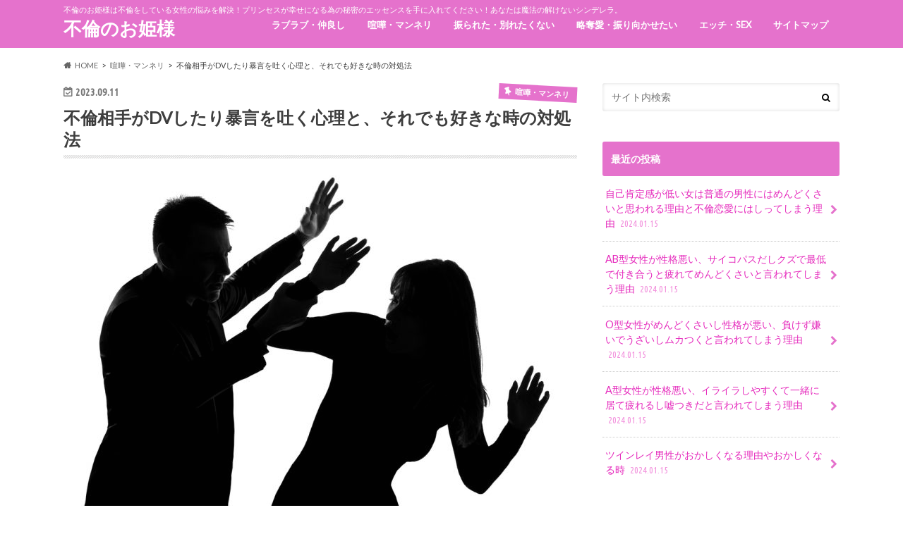

--- FILE ---
content_type: text/html; charset=UTF-8
request_url: https://furin-princess.com/mannerism/5744
body_size: 19285
content:
<!doctype html>
<html lang="ja">

<head>
<meta charset="utf-8">
<meta http-equiv="X-UA-Compatible" content="IE=edge">
<title>不倫相手がDVしたり暴言を吐く心理と、それでも好きな時の対処法 | 不倫のお姫様</title>
<meta name="HandheldFriendly" content="True">
<meta name="MobileOptimized" content="320">
<meta name="viewport" content="width=device-width, initial-scale=1.0, minimum-scale=1.0, maximum-scale=1.0, user-scalable=no">

<link rel="apple-touch-icon" href="https://furin-princess.com/wp-content/uploads/2018/06/姫.png"><link rel="icon" href="https://furin-princess.com/wp-content/uploads/2018/06/姫.png">
<link rel="pingback" href="https://furin-princess.com/xmlrpc.php">

<!--[if IE]>
<link rel="shortcut icon" href="https://furin-princess.com/wp-content/uploads/2018/06/姫.png"><![endif]-->



<meta name="description" content="不倫相手の彼がDVしたり暴言を吐いて辛い思いをしていませんか？こちらでは不倫相手がDVしたり暴言を吐く心理と、それでも好きな時の対処法を紹介します。" />
<meta name='robots' content='max-image-preview:large' />
<link rel='dns-prefetch' href='//ajax.googleapis.com' />
<link rel='dns-prefetch' href='//stats.wp.com' />
<link rel='dns-prefetch' href='//fonts.googleapis.com' />
<link rel='dns-prefetch' href='//maxcdn.bootstrapcdn.com' />
<link rel='dns-prefetch' href='//v0.wordpress.com' />
<link rel="alternate" type="application/rss+xml" title="不倫のお姫様 &raquo; フィード" href="https://furin-princess.com/feed" />
<script type="text/javascript">
window._wpemojiSettings = {"baseUrl":"https:\/\/s.w.org\/images\/core\/emoji\/14.0.0\/72x72\/","ext":".png","svgUrl":"https:\/\/s.w.org\/images\/core\/emoji\/14.0.0\/svg\/","svgExt":".svg","source":{"concatemoji":"https:\/\/furin-princess.com\/wp-includes\/js\/wp-emoji-release.min.js"}};
/*! This file is auto-generated */
!function(e,a,t){var n,r,o,i=a.createElement("canvas"),p=i.getContext&&i.getContext("2d");function s(e,t){p.clearRect(0,0,i.width,i.height),p.fillText(e,0,0);e=i.toDataURL();return p.clearRect(0,0,i.width,i.height),p.fillText(t,0,0),e===i.toDataURL()}function c(e){var t=a.createElement("script");t.src=e,t.defer=t.type="text/javascript",a.getElementsByTagName("head")[0].appendChild(t)}for(o=Array("flag","emoji"),t.supports={everything:!0,everythingExceptFlag:!0},r=0;r<o.length;r++)t.supports[o[r]]=function(e){if(p&&p.fillText)switch(p.textBaseline="top",p.font="600 32px Arial",e){case"flag":return s("\ud83c\udff3\ufe0f\u200d\u26a7\ufe0f","\ud83c\udff3\ufe0f\u200b\u26a7\ufe0f")?!1:!s("\ud83c\uddfa\ud83c\uddf3","\ud83c\uddfa\u200b\ud83c\uddf3")&&!s("\ud83c\udff4\udb40\udc67\udb40\udc62\udb40\udc65\udb40\udc6e\udb40\udc67\udb40\udc7f","\ud83c\udff4\u200b\udb40\udc67\u200b\udb40\udc62\u200b\udb40\udc65\u200b\udb40\udc6e\u200b\udb40\udc67\u200b\udb40\udc7f");case"emoji":return!s("\ud83e\udef1\ud83c\udffb\u200d\ud83e\udef2\ud83c\udfff","\ud83e\udef1\ud83c\udffb\u200b\ud83e\udef2\ud83c\udfff")}return!1}(o[r]),t.supports.everything=t.supports.everything&&t.supports[o[r]],"flag"!==o[r]&&(t.supports.everythingExceptFlag=t.supports.everythingExceptFlag&&t.supports[o[r]]);t.supports.everythingExceptFlag=t.supports.everythingExceptFlag&&!t.supports.flag,t.DOMReady=!1,t.readyCallback=function(){t.DOMReady=!0},t.supports.everything||(n=function(){t.readyCallback()},a.addEventListener?(a.addEventListener("DOMContentLoaded",n,!1),e.addEventListener("load",n,!1)):(e.attachEvent("onload",n),a.attachEvent("onreadystatechange",function(){"complete"===a.readyState&&t.readyCallback()})),(e=t.source||{}).concatemoji?c(e.concatemoji):e.wpemoji&&e.twemoji&&(c(e.twemoji),c(e.wpemoji)))}(window,document,window._wpemojiSettings);
</script>
<!-- furin-princess.com is managing ads with Advanced Ads 1.46.0 --><script id="furin-ready">
			window.advanced_ads_ready=function(e,a){a=a||"complete";var d=function(e){return"interactive"===a?"loading"!==e:"complete"===e};d(document.readyState)?e():document.addEventListener("readystatechange",(function(a){d(a.target.readyState)&&e()}),{once:"interactive"===a})},window.advanced_ads_ready_queue=window.advanced_ads_ready_queue||[];		</script>
		<style type="text/css">
img.wp-smiley,
img.emoji {
	display: inline !important;
	border: none !important;
	box-shadow: none !important;
	height: 1em !important;
	width: 1em !important;
	margin: 0 0.07em !important;
	vertical-align: -0.1em !important;
	background: none !important;
	padding: 0 !important;
}
</style>
	<link rel='stylesheet' id='arauranai-css' href='https://furin-princess.com/wp-content/plugins/arauranai/style/arauranai.css' type='text/css' media='all' />
<link rel='stylesheet' id='wp-block-library-css' href='https://furin-princess.com/wp-includes/css/dist/block-library/style.min.css' type='text/css' media='all' />
<style id='wp-block-library-inline-css' type='text/css'>
.has-text-align-justify{text-align:justify;}
</style>
<link rel='stylesheet' id='jetpack-videopress-video-block-view-css' href='https://furin-princess.com/wp-content/plugins/jetpack/jetpack_vendor/automattic/jetpack-videopress/build/block-editor/blocks/video/view.css?minify=false' type='text/css' media='all' />
<link rel='stylesheet' id='mediaelement-css' href='https://furin-princess.com/wp-includes/js/mediaelement/mediaelementplayer-legacy.min.css' type='text/css' media='all' />
<link rel='stylesheet' id='wp-mediaelement-css' href='https://furin-princess.com/wp-includes/js/mediaelement/wp-mediaelement.min.css' type='text/css' media='all' />
<link rel='stylesheet' id='classic-theme-styles-css' href='https://furin-princess.com/wp-includes/css/classic-themes.min.css' type='text/css' media='all' />
<style id='global-styles-inline-css' type='text/css'>
body{--wp--preset--color--black: #000000;--wp--preset--color--cyan-bluish-gray: #abb8c3;--wp--preset--color--white: #ffffff;--wp--preset--color--pale-pink: #f78da7;--wp--preset--color--vivid-red: #cf2e2e;--wp--preset--color--luminous-vivid-orange: #ff6900;--wp--preset--color--luminous-vivid-amber: #fcb900;--wp--preset--color--light-green-cyan: #7bdcb5;--wp--preset--color--vivid-green-cyan: #00d084;--wp--preset--color--pale-cyan-blue: #8ed1fc;--wp--preset--color--vivid-cyan-blue: #0693e3;--wp--preset--color--vivid-purple: #9b51e0;--wp--preset--gradient--vivid-cyan-blue-to-vivid-purple: linear-gradient(135deg,rgba(6,147,227,1) 0%,rgb(155,81,224) 100%);--wp--preset--gradient--light-green-cyan-to-vivid-green-cyan: linear-gradient(135deg,rgb(122,220,180) 0%,rgb(0,208,130) 100%);--wp--preset--gradient--luminous-vivid-amber-to-luminous-vivid-orange: linear-gradient(135deg,rgba(252,185,0,1) 0%,rgba(255,105,0,1) 100%);--wp--preset--gradient--luminous-vivid-orange-to-vivid-red: linear-gradient(135deg,rgba(255,105,0,1) 0%,rgb(207,46,46) 100%);--wp--preset--gradient--very-light-gray-to-cyan-bluish-gray: linear-gradient(135deg,rgb(238,238,238) 0%,rgb(169,184,195) 100%);--wp--preset--gradient--cool-to-warm-spectrum: linear-gradient(135deg,rgb(74,234,220) 0%,rgb(151,120,209) 20%,rgb(207,42,186) 40%,rgb(238,44,130) 60%,rgb(251,105,98) 80%,rgb(254,248,76) 100%);--wp--preset--gradient--blush-light-purple: linear-gradient(135deg,rgb(255,206,236) 0%,rgb(152,150,240) 100%);--wp--preset--gradient--blush-bordeaux: linear-gradient(135deg,rgb(254,205,165) 0%,rgb(254,45,45) 50%,rgb(107,0,62) 100%);--wp--preset--gradient--luminous-dusk: linear-gradient(135deg,rgb(255,203,112) 0%,rgb(199,81,192) 50%,rgb(65,88,208) 100%);--wp--preset--gradient--pale-ocean: linear-gradient(135deg,rgb(255,245,203) 0%,rgb(182,227,212) 50%,rgb(51,167,181) 100%);--wp--preset--gradient--electric-grass: linear-gradient(135deg,rgb(202,248,128) 0%,rgb(113,206,126) 100%);--wp--preset--gradient--midnight: linear-gradient(135deg,rgb(2,3,129) 0%,rgb(40,116,252) 100%);--wp--preset--duotone--dark-grayscale: url('#wp-duotone-dark-grayscale');--wp--preset--duotone--grayscale: url('#wp-duotone-grayscale');--wp--preset--duotone--purple-yellow: url('#wp-duotone-purple-yellow');--wp--preset--duotone--blue-red: url('#wp-duotone-blue-red');--wp--preset--duotone--midnight: url('#wp-duotone-midnight');--wp--preset--duotone--magenta-yellow: url('#wp-duotone-magenta-yellow');--wp--preset--duotone--purple-green: url('#wp-duotone-purple-green');--wp--preset--duotone--blue-orange: url('#wp-duotone-blue-orange');--wp--preset--font-size--small: 13px;--wp--preset--font-size--medium: 20px;--wp--preset--font-size--large: 36px;--wp--preset--font-size--x-large: 42px;--wp--preset--spacing--20: 0.44rem;--wp--preset--spacing--30: 0.67rem;--wp--preset--spacing--40: 1rem;--wp--preset--spacing--50: 1.5rem;--wp--preset--spacing--60: 2.25rem;--wp--preset--spacing--70: 3.38rem;--wp--preset--spacing--80: 5.06rem;--wp--preset--shadow--natural: 6px 6px 9px rgba(0, 0, 0, 0.2);--wp--preset--shadow--deep: 12px 12px 50px rgba(0, 0, 0, 0.4);--wp--preset--shadow--sharp: 6px 6px 0px rgba(0, 0, 0, 0.2);--wp--preset--shadow--outlined: 6px 6px 0px -3px rgba(255, 255, 255, 1), 6px 6px rgba(0, 0, 0, 1);--wp--preset--shadow--crisp: 6px 6px 0px rgba(0, 0, 0, 1);}:where(.is-layout-flex){gap: 0.5em;}body .is-layout-flow > .alignleft{float: left;margin-inline-start: 0;margin-inline-end: 2em;}body .is-layout-flow > .alignright{float: right;margin-inline-start: 2em;margin-inline-end: 0;}body .is-layout-flow > .aligncenter{margin-left: auto !important;margin-right: auto !important;}body .is-layout-constrained > .alignleft{float: left;margin-inline-start: 0;margin-inline-end: 2em;}body .is-layout-constrained > .alignright{float: right;margin-inline-start: 2em;margin-inline-end: 0;}body .is-layout-constrained > .aligncenter{margin-left: auto !important;margin-right: auto !important;}body .is-layout-constrained > :where(:not(.alignleft):not(.alignright):not(.alignfull)){max-width: var(--wp--style--global--content-size);margin-left: auto !important;margin-right: auto !important;}body .is-layout-constrained > .alignwide{max-width: var(--wp--style--global--wide-size);}body .is-layout-flex{display: flex;}body .is-layout-flex{flex-wrap: wrap;align-items: center;}body .is-layout-flex > *{margin: 0;}:where(.wp-block-columns.is-layout-flex){gap: 2em;}.has-black-color{color: var(--wp--preset--color--black) !important;}.has-cyan-bluish-gray-color{color: var(--wp--preset--color--cyan-bluish-gray) !important;}.has-white-color{color: var(--wp--preset--color--white) !important;}.has-pale-pink-color{color: var(--wp--preset--color--pale-pink) !important;}.has-vivid-red-color{color: var(--wp--preset--color--vivid-red) !important;}.has-luminous-vivid-orange-color{color: var(--wp--preset--color--luminous-vivid-orange) !important;}.has-luminous-vivid-amber-color{color: var(--wp--preset--color--luminous-vivid-amber) !important;}.has-light-green-cyan-color{color: var(--wp--preset--color--light-green-cyan) !important;}.has-vivid-green-cyan-color{color: var(--wp--preset--color--vivid-green-cyan) !important;}.has-pale-cyan-blue-color{color: var(--wp--preset--color--pale-cyan-blue) !important;}.has-vivid-cyan-blue-color{color: var(--wp--preset--color--vivid-cyan-blue) !important;}.has-vivid-purple-color{color: var(--wp--preset--color--vivid-purple) !important;}.has-black-background-color{background-color: var(--wp--preset--color--black) !important;}.has-cyan-bluish-gray-background-color{background-color: var(--wp--preset--color--cyan-bluish-gray) !important;}.has-white-background-color{background-color: var(--wp--preset--color--white) !important;}.has-pale-pink-background-color{background-color: var(--wp--preset--color--pale-pink) !important;}.has-vivid-red-background-color{background-color: var(--wp--preset--color--vivid-red) !important;}.has-luminous-vivid-orange-background-color{background-color: var(--wp--preset--color--luminous-vivid-orange) !important;}.has-luminous-vivid-amber-background-color{background-color: var(--wp--preset--color--luminous-vivid-amber) !important;}.has-light-green-cyan-background-color{background-color: var(--wp--preset--color--light-green-cyan) !important;}.has-vivid-green-cyan-background-color{background-color: var(--wp--preset--color--vivid-green-cyan) !important;}.has-pale-cyan-blue-background-color{background-color: var(--wp--preset--color--pale-cyan-blue) !important;}.has-vivid-cyan-blue-background-color{background-color: var(--wp--preset--color--vivid-cyan-blue) !important;}.has-vivid-purple-background-color{background-color: var(--wp--preset--color--vivid-purple) !important;}.has-black-border-color{border-color: var(--wp--preset--color--black) !important;}.has-cyan-bluish-gray-border-color{border-color: var(--wp--preset--color--cyan-bluish-gray) !important;}.has-white-border-color{border-color: var(--wp--preset--color--white) !important;}.has-pale-pink-border-color{border-color: var(--wp--preset--color--pale-pink) !important;}.has-vivid-red-border-color{border-color: var(--wp--preset--color--vivid-red) !important;}.has-luminous-vivid-orange-border-color{border-color: var(--wp--preset--color--luminous-vivid-orange) !important;}.has-luminous-vivid-amber-border-color{border-color: var(--wp--preset--color--luminous-vivid-amber) !important;}.has-light-green-cyan-border-color{border-color: var(--wp--preset--color--light-green-cyan) !important;}.has-vivid-green-cyan-border-color{border-color: var(--wp--preset--color--vivid-green-cyan) !important;}.has-pale-cyan-blue-border-color{border-color: var(--wp--preset--color--pale-cyan-blue) !important;}.has-vivid-cyan-blue-border-color{border-color: var(--wp--preset--color--vivid-cyan-blue) !important;}.has-vivid-purple-border-color{border-color: var(--wp--preset--color--vivid-purple) !important;}.has-vivid-cyan-blue-to-vivid-purple-gradient-background{background: var(--wp--preset--gradient--vivid-cyan-blue-to-vivid-purple) !important;}.has-light-green-cyan-to-vivid-green-cyan-gradient-background{background: var(--wp--preset--gradient--light-green-cyan-to-vivid-green-cyan) !important;}.has-luminous-vivid-amber-to-luminous-vivid-orange-gradient-background{background: var(--wp--preset--gradient--luminous-vivid-amber-to-luminous-vivid-orange) !important;}.has-luminous-vivid-orange-to-vivid-red-gradient-background{background: var(--wp--preset--gradient--luminous-vivid-orange-to-vivid-red) !important;}.has-very-light-gray-to-cyan-bluish-gray-gradient-background{background: var(--wp--preset--gradient--very-light-gray-to-cyan-bluish-gray) !important;}.has-cool-to-warm-spectrum-gradient-background{background: var(--wp--preset--gradient--cool-to-warm-spectrum) !important;}.has-blush-light-purple-gradient-background{background: var(--wp--preset--gradient--blush-light-purple) !important;}.has-blush-bordeaux-gradient-background{background: var(--wp--preset--gradient--blush-bordeaux) !important;}.has-luminous-dusk-gradient-background{background: var(--wp--preset--gradient--luminous-dusk) !important;}.has-pale-ocean-gradient-background{background: var(--wp--preset--gradient--pale-ocean) !important;}.has-electric-grass-gradient-background{background: var(--wp--preset--gradient--electric-grass) !important;}.has-midnight-gradient-background{background: var(--wp--preset--gradient--midnight) !important;}.has-small-font-size{font-size: var(--wp--preset--font-size--small) !important;}.has-medium-font-size{font-size: var(--wp--preset--font-size--medium) !important;}.has-large-font-size{font-size: var(--wp--preset--font-size--large) !important;}.has-x-large-font-size{font-size: var(--wp--preset--font-size--x-large) !important;}
.wp-block-navigation a:where(:not(.wp-element-button)){color: inherit;}
:where(.wp-block-columns.is-layout-flex){gap: 2em;}
.wp-block-pullquote{font-size: 1.5em;line-height: 1.6;}
</style>
<link rel='stylesheet' id='toc-screen-css' href='https://furin-princess.com/wp-content/plugins/table-of-contents-plus/screen.min.css' type='text/css' media='all' />
<link rel='stylesheet' id='ppress-frontend-css' href='https://furin-princess.com/wp-content/plugins/wp-user-avatar/assets/css/frontend.min.css' type='text/css' media='all' />
<link rel='stylesheet' id='ppress-flatpickr-css' href='https://furin-princess.com/wp-content/plugins/wp-user-avatar/assets/flatpickr/flatpickr.min.css' type='text/css' media='all' />
<link rel='stylesheet' id='ppress-select2-css' href='https://furin-princess.com/wp-content/plugins/wp-user-avatar/assets/select2/select2.min.css' type='text/css' media='all' />
<link rel='stylesheet' id='style-css' href='https://furin-princess.com/wp-content/themes/hummingbird/style.css' type='text/css' media='all' />
<link rel='stylesheet' id='child-style-css' href='https://furin-princess.com/wp-content/themes/hummingbird_custom/style.css' type='text/css' media='all' />
<link rel='stylesheet' id='animate-css' href='https://furin-princess.com/wp-content/themes/hummingbird/library/css/animate.min.css' type='text/css' media='all' />
<link rel='stylesheet' id='shortcode-css' href='https://furin-princess.com/wp-content/themes/hummingbird/library/css/shortcode.css' type='text/css' media='all' />
<link rel='stylesheet' id='gf_Ubuntu-css' href='//fonts.googleapis.com/css?family=Ubuntu+Condensed' type='text/css' media='all' />
<link rel='stylesheet' id='gf_Lato-css' href='//fonts.googleapis.com/css?family=Lato' type='text/css' media='all' />
<link rel='stylesheet' id='fontawesome-css' href='//maxcdn.bootstrapcdn.com/font-awesome/4.6.0/css/font-awesome.min.css' type='text/css' media='all' />
<link rel='stylesheet' id='jetpack_css-css' href='https://furin-princess.com/wp-content/plugins/jetpack/css/jetpack.css' type='text/css' media='all' />
<script type='text/javascript' src='//ajax.googleapis.com/ajax/libs/jquery/1.12.4/jquery.min.js' id='jquery-js'></script>
<script type='text/javascript' src='https://furin-princess.com/wp-content/plugins/wp-user-avatar/assets/flatpickr/flatpickr.min.js' id='ppress-flatpickr-js'></script>
<script type='text/javascript' src='https://furin-princess.com/wp-content/plugins/wp-user-avatar/assets/select2/select2.min.js' id='ppress-select2-js'></script>
<link rel="https://api.w.org/" href="https://furin-princess.com/wp-json/" /><link rel="alternate" type="application/json" href="https://furin-princess.com/wp-json/wp/v2/posts/5744" /><link rel="canonical" href="https://furin-princess.com/mannerism/5744" />
<link rel='shortlink' href='https://wp.me/p8PhiF-1uE' />
<link rel="alternate" type="application/json+oembed" href="https://furin-princess.com/wp-json/oembed/1.0/embed?url=https%3A%2F%2Ffurin-princess.com%2Fmannerism%2F5744" />
<link rel="alternate" type="text/xml+oembed" href="https://furin-princess.com/wp-json/oembed/1.0/embed?url=https%3A%2F%2Ffurin-princess.com%2Fmannerism%2F5744&#038;format=xml" />
	<style>img#wpstats{display:none}</style>
		<style type="text/css">
body{color: #3E3E3E;}
a{color: #e529bc;}
a:hover{color: #E69B9B;}
#main article footer .post-categories li a,#main article footer .tags a{  background: #e529bc;  border:1px solid #e529bc;}
#main article footer .tags a{color:#e529bc; background: none;}
#main article footer .post-categories li a:hover,#main article footer .tags a:hover{ background:#E69B9B;  border-color:#E69B9B;}
input[type="text"],input[type="password"],input[type="datetime"],input[type="datetime-local"],input[type="date"],input[type="month"],input[type="time"],input[type="week"],input[type="number"],input[type="email"],input[type="url"],input[type="search"],input[type="tel"],input[type="color"],select,textarea,.field { background-color: #FFFFFF;}
/*ヘッダー*/
.header{background: #e572cc; color: #ffffff;}
#logo a,.nav li a,.nav_btn{color: #ffffff;}
#logo a:hover,.nav li a:hover{color:#FFFF00;}
@media only screen and (min-width: 768px) {
.nav ul {background: #0E0E0E;}
.nav li ul.sub-menu li a{color: #BAB4B0;}
}
/*メインエリア*/
.widgettitle {background: #e572cc; color:  #ffffff;}
.widget li a:after{color: #e572cc!important;}
/* 投稿ページ */
.entry-content h2{background: #e572cc;}
.entry-content h3{border-color: #e572cc;}
.entry-content ul li:before{ background: #e572cc;}
.entry-content ol li:before{ background: #e572cc;}
/* カテゴリーラベル */
.post-list-card .post-list .eyecatch .cat-name,.top-post-list .post-list .eyecatch .cat-name,.byline .cat-name,.single .authorbox .author-newpost li .cat-name,.related-box li .cat-name,#top_carousel .cat-name{background: #e572cc; color:  #ffffff;}
/* CTA */
.cta-inner{ background: #0E0E0E;}
/* ボタンの色 */
.btn-wrap a{background: #e529bc;border: 1px solid #e529bc;}
.btn-wrap a:hover{background: #E69B9B;}
.btn-wrap.simple a{border:1px solid #e529bc;color:#e529bc;}
.btn-wrap.simple a:hover{background:#e529bc;}
.readmore a{border:1px solid #e529bc;color:#e529bc;}
.readmore a:hover{background:#e529bc;color:#fff;}
/* サイドバー */
.widget a{text-decoration:none; color:#e529bc;}
.widget a:hover{color:#e69b9b;}
/*フッター*/
#footer-top{background-color: #0E0E0E; color: #CACACA;}
.footer a,#footer-top a{color: #BAB4B0;}
#footer-top .widgettitle{color: #CACACA;}
.footer {background-color: #0E0E0E;color: #CACACA;}
.footer-links li:before{ color: #e572cc;}
/* ページネーション */
.pagination a, .pagination span,.page-links a{border-color: #e529bc; color: #e529bc;}
.pagination .current,.pagination .current:hover,.page-links ul > li > span{background-color: #e529bc; border-color: #e529bc;}
.pagination a:hover, .pagination a:focus,.page-links a:hover, .page-links a:focus{background-color: #e529bc; color: #fff;}
/* OTHER */
ul.wpp-list li a:before{background: #e572cc;color: #ffffff;}
.blue-btn, .comment-reply-link, #submit { background-color: #e529bc; }
.blue-btn:hover, .comment-reply-link:hover, #submit:hover, .blue-btn:focus, .comment-reply-link:focus, #submit:focus {background-color: #E69B9B; }
</style>
<style type="text/css" id="custom-background-css">
body.custom-background { background-color: #ffffff; }
</style>
	
<!-- Jetpack Open Graph Tags -->
<meta property="og:type" content="article" />
<meta property="og:title" content="不倫相手がDVしたり暴言を吐く心理と、それでも好きな時の対処法" />
<meta property="og:url" content="https://furin-princess.com/mannerism/5744" />
<meta property="og:description" content="不倫相手の男性からDVされたり暴言を吐かれたりして困っているあなた。 まずは、どうしてあなたにDVしたり暴言を&hellip;" />
<meta property="article:published_time" content="2023-09-11T05:07:33+00:00" />
<meta property="article:modified_time" content="2023-09-11T05:07:33+00:00" />
<meta property="og:site_name" content="不倫のお姫様" />
<meta property="og:image" content="https://furin-princess.com/wp-content/uploads/2019/08/shutterstock_88137886.jpg" />
<meta property="og:image:width" content="1000" />
<meta property="og:image:height" content="667" />
<meta property="og:image:alt" content="" />
<meta property="og:locale" content="ja_JP" />
<meta name="twitter:text:title" content="不倫相手がDVしたり暴言を吐く心理と、それでも好きな時の対処法" />
<meta name="twitter:image" content="https://furin-princess.com/wp-content/uploads/2019/08/shutterstock_88137886.jpg?w=640" />
<meta name="twitter:card" content="summary_large_image" />

<!-- End Jetpack Open Graph Tags -->
</head>

<body class="post-template-default single single-post postid-5744 single-format-standard custom-background aa-prefix-furin-">

<div id="container" class="h_simple date_on">

<header class="header" role="banner">
<div id="inner-header" class="wrap cf">
<p class="site_description">不倫のお姫様は不倫をしている女性の悩みを解決！プリンセスが幸せになる為の秘密のエッセンスを手に入れてください！あなたは魔法の解けないシンデレラ。</p><div id="logo" class="gf">
				<p class="h1 text"><a href="https://furin-princess.com" rel="nofollow">不倫のお姫様</a></p>
	</div>

<nav id="g_nav" role="navigation">

<ul id="menu-%e3%83%a1%e3%83%8b%e3%83%a5%e3%83%bc%ef%bc%92" class="nav top-nav cf"><li id="menu-item-399" class="menu-item menu-item-type-custom menu-item-object-custom menu-item-399"><a href="https://furin-princess.com/category/love">ラブラブ・仲良し<span class="gf"></span></a></li>
<li id="menu-item-400" class="menu-item menu-item-type-custom menu-item-object-custom menu-item-400"><a href="https://furin-princess.com/category/mannerism">喧嘩・マンネリ<span class="gf"></span></a></li>
<li id="menu-item-401" class="menu-item menu-item-type-custom menu-item-object-custom menu-item-401"><a href="https://furin-princess.com/category/brokenheart">振られた・別れたくない<span class="gf"></span></a></li>
<li id="menu-item-402" class="menu-item menu-item-type-custom menu-item-object-custom menu-item-402"><a href="https://furin-princess.com/category/stolenlove">略奪愛・振り向かせたい<span class="gf"></span></a></li>
<li id="menu-item-403" class="menu-item menu-item-type-custom menu-item-object-custom menu-item-403"><a href="https://furin-princess.com/category/sex">エッチ・SEX<span class="gf"></span></a></li>
<li id="menu-item-404" class="menu-item menu-item-type-custom menu-item-object-custom menu-item-404"><a href="https://furin-princess.com/sitemap">サイトマップ<span class="gf"></span></a></li>
</ul></nav>
<button id="drawerBtn" class="nav_btn"></button>
<script type="text/javascript">
jQuery(function( $ ){
var menu = $('#g_nav'),
    menuBtn = $('#drawerBtn'),
    body = $(document.body),     
    menuWidth = menu.outerWidth();                
     
    menuBtn.on('click', function(){
    body.toggleClass('open');
        if(body.hasClass('open')){
            body.animate({'left' : menuWidth }, 300);            
            menu.animate({'left' : 0 }, 300);                    
        } else {
            menu.animate({'left' : -menuWidth }, 300);
            body.animate({'left' : 0 }, 300);            
        }             
    });
});    
</script>

</div>
</header>
<div id="breadcrumb" class="breadcrumb inner wrap cf"><ul itemscope itemtype="http://schema.org/BreadcrumbList"><li itemprop="itemListElement" itemscope itemtype="http://schema.org/ListItem" class="bc_homelink"><a itemprop="item" href="https://furin-princess.com/"><span itemprop="name">HOME</span></a><meta itemprop="position" content="1" /></li><li itemprop="itemListElement" itemscope itemtype="http://schema.org/ListItem"><a itemprop="item" href="https://furin-princess.com/category/mannerism"><span itemprop="name">喧嘩・マンネリ</span></a><meta itemprop="position" content="2" /></li><li itemprop="itemListElement" itemscope itemtype="http://schema.org/ListItem" class="bc_posttitle"><span itemprop="name">不倫相手がDVしたり暴言を吐く心理と、それでも好きな時の対処法</span><meta itemprop="position" content="3" /></li></ul></div>
<div id="content">
<div id="inner-content" class="wrap cf">

<main id="main" class="m-all t-all d-5of7 cf" role="main">
<article id="post-5744" class="cf post-5744 post type-post status-publish format-standard has-post-thumbnail hentry category-mannerism" role="article">
<header class="article-header entry-header animated fadeInDown">
<p class="byline entry-meta vcard cf">
<time class="date gf entry-date updated"  datetime="2023-09-11">2023.09.11</time>

<span class="cat-name cat-id-5">喧嘩・マンネリ</span><span class="writer" style="display: none;"><span class="name author"><span class="fn">sakura</span></span></span>
</p>
<h1 class="entry-title single-title" itemprop="headline" rel="bookmark">不倫相手がDVしたり暴言を吐く心理と、それでも好きな時の対処法</h1>
<figure class="eyecatch animated fadeInUp">
<img width="728" height="486" src="https://furin-princess.com/wp-content/uploads/2019/08/shutterstock_88137886-728x486.jpg" class="attachment-single-thum size-single-thum wp-post-image" alt="" decoding="async" srcset="https://furin-princess.com/wp-content/uploads/2019/08/shutterstock_88137886-728x486.jpg 728w, https://furin-princess.com/wp-content/uploads/2019/08/shutterstock_88137886-300x200.jpg 300w, https://furin-princess.com/wp-content/uploads/2019/08/shutterstock_88137886-768x512.jpg 768w, https://furin-princess.com/wp-content/uploads/2019/08/shutterstock_88137886.jpg 1000w" sizes="(max-width: 728px) 100vw, 728px" /></figure>
</header>

<section class="entry-content cf">


<div class="titleunder">
<div id="custom_html-6" class="widget_text widget widget_custom_html"><div class="textwidget custom-html-widget">※本ページはプロモーションが含まれています
<div class="su-box su-box-style-noise" style="border-color:#b75ba3;border-radius:4px"><div class="su-box-title" style="background-color:#e572cc;color:#FFFFFF;border-top-left-radius:2px;border-top-right-radius:2px">こちらの記事を読む前に必ずご覧ください。</div><div class="su-box-content su-clearfix" style="border-bottom-left-radius:2px;border-bottom-right-radius:2px">

不倫は必ず誰かが不幸になります。<br><br>

「あなた」「彼」「彼の奥さん」「子供」…この中の最低でも1人…もしくは全員が不幸になる可能性もあります。<br><br>

不倫ははじめてしまったら最後、誰かが不幸になる事が決まってしまうのです…。<br><br>

でも大丈夫。たった一つだけ誰も不幸にならない方法があります。そのたった一つの方法をあなたの引いたオラクルカードを元にお伝えいたしますね。<br><br>

<a href="http://kiseki-sp.jp/p.php?pr=mpnm20&#038;i=180&#038;ac=on" rel="nofollow noopener" target="_blank">＞＞オラクルカードを引く＜＜</a><br><br>
</div></div></div></div></div>

<p>不倫相手の男性からDVされたり暴言を吐かれたりして困っているあなた。</p>
<p>まずは、どうしてあなたに<strong>DVしたり暴言を吐いたりするのか男性心理</strong>を理解しましょう。</p>
<p>その上で、既婚男性のことを好きな時の対処法を試みるべきです。</p>
<p>心理を知らなければ、上手くあの人に対応することは出来ません。</p>
<p>今の状況から抜け出し、幸福だけを感じられる関係を目指しましょう。</p>
<div id="toc_container" class="no_bullets"><p class="toc_title">お姫様へ。こちらが目次です！</p><ul class="toc_list"><li><a href="#DV"><span class="toc_number toc_depth_1">1</span> 不倫相手がDVしたり暴言を吐く心理</a><ul><li><a href="#i"><span class="toc_number toc_depth_2">1.1</span> 好きな気持ちが強すぎて恐怖心を持っている</a></li><li><a href="#i-2"><span class="toc_number toc_depth_2">1.2</span> 独占欲が強くなり過ぎて所有物になっている</a></li></ul></li><li><a href="#DV-2"><span class="toc_number toc_depth_1">2</span> 不倫相手にDVされたり暴言吐かれても好きな時の対処法</a><ul><li><a href="#i-3"><span class="toc_number toc_depth_2">2.1</span> ルールや約束を作る</a></li><li><a href="#i-4"><span class="toc_number toc_depth_2">2.2</span> 二人に物理的な距離を与える</a></li><li><a href="#i-5"><span class="toc_number toc_depth_2">2.3</span> 専門家のカウンセリングを受ける</a></li></ul></li><li><a href="#DV-3"><span class="toc_number toc_depth_1">3</span> 不倫相手の男性を好きでもDVや暴言を許してはいけません</a></li><li><a href="#i-6"><span class="toc_number toc_depth_1">4</span> 【期間限定】コチラの記事を読んでくれたアナタへ！</a></li></ul></div>
<h2><span id="DV">不倫相手がDVしたり暴言を吐く心理</span></h2>
<h3><span id="i">好きな気持ちが強すぎて恐怖心を持っている</span></h3>
<img decoding="async" loading="lazy" src="https://furin-princess.com/wp-content/uploads/2019/08/shutterstock_1262944150.jpg" alt="" width="500" height="323" class="aligncenter size-full wp-image-5745" srcset="https://furin-princess.com/wp-content/uploads/2019/08/shutterstock_1262944150.jpg 500w, https://furin-princess.com/wp-content/uploads/2019/08/shutterstock_1262944150-300x194.jpg 300w" sizes="(max-width: 500px) 100vw, 500px" />
<p>不倫相手がDVしたり暴言を吐いたりする心理は、あなたへの好きな気持ちが強すぎて恐怖心を持っているからというもの。</p>
<p>人の愛情は、愛されていることをしっかりと受け止めることが出来れば安心を生み出します。</p>
<p>しかし、自分が好きで、相手の気持ちに少しでも不安を抱いてしまうと一気に、失った時のことを想像して怖くなるのです。</p>
<p>「彼女がいなくなったらどうしよう」という恐怖心は、あなたを支配することで安心に変えようと既婚者男性はDVや暴言に走ります。</p>
<p>あなたを暴力や暴言で抑え込めば、これから自分の側を離れないという間違った考えです。</p>
<p>間違ってはいるのですが、その時の既婚男性はあなたへの好意が強すぎて正常な判断をすることが出来ません。</p>
<p>つい、感情的になり、恐怖心に支配されていることからDVや暴言を繰り返してしまうことも少なくないのです。</p>
<h3><span id="i-2">独占欲が強くなり過ぎて所有物になっている</span></h3>
<img decoding="async" loading="lazy" src="https://furin-princess.com/wp-content/uploads/2019/08/shutterstock_1320723977.jpg" alt="" width="500" height="373" class="aligncenter size-full wp-image-5746" srcset="https://furin-princess.com/wp-content/uploads/2019/08/shutterstock_1320723977.jpg 500w, https://furin-princess.com/wp-content/uploads/2019/08/shutterstock_1320723977-300x224.jpg 300w" sizes="(max-width: 500px) 100vw, 500px" />
<p>独占欲が強くなり過ぎてあなたが彼の所有物になっているという心理も、DVしたり暴言を吐いたりする時の心の状況を表しています。</p>
<p>不倫をする既婚者男性は、常に不安を抱えています。</p>
<p>それはあなたが独身だから。</p>
<p>もし、あなたの前に素敵な独身男性が現れると、結婚が出来る相手として奪われてしまうかもしれないと感じています。</p>
<p>独身のフリ―の男性のように、身軽でもなければ、愛をストレートに伝えて将来を約束することも出来ません。</p>
<p>その結果、独占欲を強くさせ、あなたの気持ちを縛り付けるためにDVや暴言をすることがあるのです。</p>
<p>この場合も感情に自分自身が上手く対応出来ていないことが要因で、冷静に考えることが出来ていません。</p>
<h2><span id="DV-2">不倫相手にDVされたり暴言吐かれても好きな時の対処法</span></h2>
<h3><span id="i-3">ルールや約束を作る</span></h3>
<img decoding="async" loading="lazy" src="https://furin-princess.com/wp-content/uploads/2019/08/shutterstock_1104761309.jpg" alt="" width="500" height="334" class="aligncenter size-full wp-image-5747" srcset="https://furin-princess.com/wp-content/uploads/2019/08/shutterstock_1104761309.jpg 500w, https://furin-princess.com/wp-content/uploads/2019/08/shutterstock_1104761309-300x200.jpg 300w" sizes="(max-width: 500px) 100vw, 500px" />
<p>不倫相手の男性にDVされたり暴言吐かれても好きな人の対処法は、ルールや約束を作るということ。</p>
<p>きちんと二人の間にルールや約束事があり、それをお互いに守れている状態に安心するものです。</p>
<p>そのルールや約束を守るということは、二人の秘密の関係を守ることにも繋がり、あなたの気持ちをしっかりと伝え、既婚者男性特有の悩みを解消させられます。</p>
<p>既婚者でも浮気相手の女性ときちんと交際をし、愛し愛される関係であると分かれば、DVしたり暴言を吐いたりすることはありません。</p>
<p>その必要がなくなるのです。</p>
<p>今度は、あなたを守ること、関係を守ること、自分の中にある愛情をきちんと伝える手段を身につけるようになります。</p>
<p>あの人の不安をどう打ち消すことが出来るのか、その方法を実践するのはあなたしかいません。</p>
<p>あなたへの深い愛があるからこそだという根底を忘れてはいけません。</p>
<!-- WP QUADS Content Ad Plugin v. 1.8.5 -->
<div class="quads-location quads-ad6" id="quads-ad6" style="float:none;margin:0px;">
<div class="su-note" style="border-color:#b7b7b7;border-radius:4px;-moz-border-radius:4px;-webkit-border-radius:4px;"><div class="su-note-inner su-clearfix" style="background-color:#cbcbcb;border-color:#f5f5f5;color:#333333;border-radius:4px;-moz-border-radius:4px;-webkit-border-radius:4px;">
<Div Align="left">
【期間限定】<br><br>

あなたは、大好きな相手と幸せになりたいですか？<br><br>

もしも本当の幸せを手に入れたいのなら、下記の恋愛の悩みに特化した初回無料占いを今すぐお試し下さい。<br><br>

「半信半疑だったけど、怖いくらい当たっていた！」<br><br>

「鑑定結果で恋愛の悩みが、なくなった」<br><br>

と、評判の初回無料占いなので、是非お試し下さい。<br><br>

※どちらの占いも初回無料で占いが出来ますので是非、双方お試し頂き下さいませ。<br><br></DIV>
<Div Align="center">
<a href="https://spidoor.jp/p.php?pr=mpar06&#038;i=275&#038;ac=on" rel="nofollow" target="_blank">＞＞　アカシックタロット　＜＜</a></Div><br>

<Div Align="center">
<a href="https://happy-cielo.jp/lp/sp45/?pr=xg0005" rel="nofollow" target="_blank">＞＞　電話占いシエロ　＜＜</a></Div>
<br>
</div></div>
<br><br>
</div>

<h3><span id="i-4">二人に物理的な距離を与える</span></h3>
<img decoding="async" loading="lazy" src="https://furin-princess.com/wp-content/uploads/2019/08/shutterstock_62386630.jpg" alt="" width="500" height="334" class="aligncenter size-full wp-image-5748" srcset="https://furin-princess.com/wp-content/uploads/2019/08/shutterstock_62386630.jpg 500w, https://furin-princess.com/wp-content/uploads/2019/08/shutterstock_62386630-300x200.jpg 300w" sizes="(max-width: 500px) 100vw, 500px" />
<p>二人に物理的な距離を与える方法も、相手を好きな時の対処法となります。</p>
<p>DVや暴言を吐く既婚男性は間違いなく冷静ではありません。</p>
<p>冷静さを取り戻した時には、これまで以上に優しくなったり謝ってきたりするものですが、それもまだ自分がやっていることをきちんと理解出来ていないことが多いのです。</p>
<p>あなたから物理的に距離を取ることで、本当の意味で冷静にさせましょう。</p>
<p>自分がやった行動だけではなく、どうしてDVしたり暴言吐いたりしたのか、自分で自分の心理を見つめさせるのです。</p>
<p>自らが理解出来なければ、今後も同じことを繰り返してしまいます。</p>
<p>そのためには、あなたが目の前にいてはいけません。</p>
<p>不倫相手の男性に一人の時間を与えて、あなたという存在がいかに大きなものなのかまで気付かせてください。</p>
<h3><span id="i-5">専門家のカウンセリングを受ける</span></h3>
<img decoding="async" loading="lazy" src="https://furin-princess.com/wp-content/uploads/2019/08/shutterstock_1392373181.jpg" alt="" width="500" height="334" class="aligncenter size-full wp-image-5749" srcset="https://furin-princess.com/wp-content/uploads/2019/08/shutterstock_1392373181.jpg 500w, https://furin-princess.com/wp-content/uploads/2019/08/shutterstock_1392373181-300x200.jpg 300w" sizes="(max-width: 500px) 100vw, 500px" />
<p>DVしたり暴言吐いたりする既婚男性、それでも好きな気持ちを無くせないのならば、専門家のカウンセリングを受けてもらいましょう。</p>
<p>DVや暴言を吐いてしまう男性には、心に問題があるケースが少なくありません。</p>
<p>それは、二人が不倫だからというだけではないのです。</p>
<p>中には、幼い時の記憶が関係していることも。</p>
<p>それらの原因を探り出してくれるのが専門家によるカウンセリング。</p>
<p>きっと、愛するあなたに手を出したり暴言を吐いたりすることに彼自身も困り、傷ついているはずです。</p>
<p>カウンセラーには守秘義務が必ずありますので、不倫していることも躊躇なく話せますので安心。</p>
<p>あの人の心を救ってくれる専門のカウンセラーを探し、しっかりとカウンセリングを受けてもらいましょう。</p>
<p>原因が分かれば彼の中で腑に落ち、今後一切あなたにDVや暴言を吐かなくなります。</p>
<div class="related_article cf typesimple"><a class="cf" href="https://furin-princess.com/mannerism/2499"><figure class="eyecatch thum"><img width="300" height="200" src="https://furin-princess.com/wp-content/uploads/2018/09/shutterstock_197431175-300x200.jpg" class="attachment-medium size-medium wp-post-image" alt="" decoding="async" loading="lazy" srcset="https://furin-princess.com/wp-content/uploads/2018/09/shutterstock_197431175-300x200.jpg 300w, https://furin-princess.com/wp-content/uploads/2018/09/shutterstock_197431175-768x512.jpg 768w, https://furin-princess.com/wp-content/uploads/2018/09/shutterstock_197431175-728x486.jpg 728w, https://furin-princess.com/wp-content/uploads/2018/09/shutterstock_197431175.jpg 1000w" sizes="(max-width: 300px) 100vw, 300px" /></figure><div class="meta inbox"><p class="ttl" data-labeltext="関連記事">不倫の喧嘩で絶対言ってはいけないNGワードと仲直りする方法</p><span class="date gf">2023.09.11</span></div></a></div>
<h2><span id="DV-3">不倫相手の男性を好きでもDVや暴言を許してはいけません</span></h2>
<img decoding="async" loading="lazy" src="https://furin-princess.com/wp-content/uploads/2019/08/shutterstock_1096409867.jpg" alt="" width="500" height="334" class="aligncenter size-full wp-image-5750" srcset="https://furin-princess.com/wp-content/uploads/2019/08/shutterstock_1096409867.jpg 500w, https://furin-princess.com/wp-content/uploads/2019/08/shutterstock_1096409867-300x200.jpg 300w" sizes="(max-width: 500px) 100vw, 500px" />
<p>不倫相手の男性からのDVや暴言に困っているあなた、好きな気持ちを持っていても決して許してはいけません。</p>
<p>対処法をご紹介しましたが、DVや暴言はしてはいけないことです。</p>
<p>心理を知ったからと言って、許すことには結びつきません。</p>
<p>今度、DVや暴言を吐かなくなるように、今取り掛かれることをいち早く実行に移し、あなたの悩みも解消させてください。</p>
<p>いくら好きな男性だからと言って、何をされてもいいわけがありません。</p>
<p>状況を見極め、時にはあなたの感情を抜きにした考えを持つ必要もありますので、あなたがしっかりと冷静になってください。
<!-- WP QUADS Content Ad Plugin v. 1.8.5 -->
<div class="quads-location quads-ad8" id="quads-ad8" style="float:none;margin:0px;">
<div align="left">
<h2><span id="i-6">【期間限定】コチラの記事を読んでくれたアナタへ！</span></h2>

こちらの記事を読んで頂きまして、ありがとうございます。<br><br>

あなたの恋愛の悩みは、少しでも解消したでしょうか？<br><br>

もしも、まだ<br><br>

「やっぱり不安がある…。」<br><br>

「相手の本当の気持ちを知りたい…。」<br><br>

「あの人は私の事を今どう思ってるの…？」<br><br>

こんな感じならば、【<a href="https://kbrg.jp/p.php?pr=mpae30&i=20&ac=on" target="_blank" rel="nofollow noopener">オーラ診断</a>】の占いを初回無料でプレゼントします。<br><br>

雑誌やテレビでも良く特集されていますが、占いの診断結果で相手の気持ちや自分の未来が解かると、幸せになる為のヒントを知ることができます。<br><br>

今日は、あなたがこの記事を読んでくれた特別な日なので、【<a href="https://kbrg.jp/p.php?pr=mpae30&i=20&ac=on" target="_blank" rel="nofollow noopener">オーラ診断</a>】を初回無料でプレゼントします。<br><br>

片思いのあの人や不倫している彼氏の事、復縁の悩みも初回無料で診断できます。<br><br>

<a href="https://kbrg.jp/p.php?pr=mpae30&i=20&ac=on" rel="nofollow noopener noreferrer" target="_blank"><img src="https://spibrg.jp/m2/img/new_face/pc/renewal/index_img/muryobtn_on.png"/></a><br><br>

<span style="color: red;">※20歳未満は利用できません。</span><br><br>

</div>
&nbsp;
</div>


<div class="add">
<div id="custom_html-3" class="widget_text widget widget_custom_html"><div class="textwidget custom-html-widget"><div class="supplement warning">?不倫成就、不倫復縁を絶対に叶えたい方へ?
<div align="left">
<ul>
 	<li><a href="https://furin-princess.com/experiences" target="_blank" rel="noopener">不倫成就、不倫復縁を叶えた秘密の方法とは？</a></li>
</ul>
</div>
</div>



<div class="supplement warning">?不倫女子にオススメの記事?
<div align="left">
<ul>
 	<li><a href="https://furin-princess.com/stolenlove/384" target="_blank" rel="noopener">不倫女子必見！男性が何度もエッチをしたくなる「飽きない女」になる方法とは？</a></li>
</ul>
<ul>
 	<li><a href="https://furin-princess.com/sex/7016" target="_blank" rel="noopener">膣トレの効果やメリットって？名器になって彼もあなたも何度もイケるエッチができる膣トレの凄い効果やメリット</a></li>
</ul>
</div>
</div>

<div class="supplement boader">
<div align="left">

【Pickup記事】不倫女子必見！彼の本気度は？！
<ul>
 	<li><a href="https://furin-princess.com/love/643" target="_blank" rel="noopener">不倫男が本気で愛している女性にする行動と妻との離婚の準備</a></li>
</ul>
</div>
</div>

<div class="supplement boader">
<div align="left">

不倫の切ない気持ち…不倫の歌にのせて…
<ul>
 	<li><a href="https://furin-princess.com/love/178" target="_blank" rel="noopener">不倫の歌10選！不倫している女性がグッとくる不倫ソングまとめ</a></li>
 	<li><a href="https://furin-princess.com/stolenlove/356" target="_blank" rel="noopener">略奪愛の歌10つ</a></li>
</ul>
</div>
</div>

<div class="supplement boader">
<div align="left">

あなたの気になる既婚男性は何型？
<ul>
 	<li><a href="https://furin-princess.com/stolenlove/14" target="_blank" rel="noopener">A型既婚男性の性格と特徴を知り振り向かせる略奪愛の方法</a></li>
 	<li><a href="https://furin-princess.com/stolenlove/19" target="_blank" rel="noopener">B型既婚男性の性格と特徴を知り振り向かせる略奪愛の方法</a></li>
 	<li><a href="https://furin-princess.com/stolenlove/22" target="_blank" rel="noopener">O型既婚男性の性格や特徴を知り振り向かせる略奪愛する方法</a></li>
 	<li><a href="https://furin-princess.com/stolenlove/25" target="_blank" rel="noopener">AB型既婚男性の性格や特徴を知り振り向かせる略奪愛をする方法</a></li>
</ul>
</div>
</div>

<a href="//love.blogmura.com/love_furin/ranking.html"><img src="//love.blogmura.com/love_furin/img/love_furin88_31.gif" alt="にほんブログ村 恋愛ブログ 不倫・婚外恋愛（ノンアダルト）へ" width="88" height="31" border="0" /></a>
<a href="//love.blogmura.com/love_furin/ranking.html">にほんブログ村</a><br><br>

<a href="//blog.with2.net/link/?1917420:2091"><img title="不倫・婚外恋愛ランキング" src="https://blog.with2.net/img/banner/c/banner_2/br_c_2091_2.gif" /></a>
<a style="font-size: 0.8em;" href="//blog.with2.net/link/?1917420:2091">不倫・婚外恋愛ランキング</a><br><br>

</div></div></div>

</section>


<footer class="article-footer">
<ul class="post-categories">
	<li><a href="https://furin-princess.com/category/mannerism" rel="category tag">喧嘩・マンネリ</a></li></ul>


<div class="cta-wrap  wow animated bounceIn" data-wow-delay="0.7s">
<div id="custom_html-7" class="widget_text ctawidget widget_custom_html"><div class="textwidget custom-html-widget"><div class="cta-inner cf">
<h2 class="cta_copy"><span>占い師マダムアリアから無料で鑑定！</span></h2>

<img class="aligncenter" src="https://furin-princess.com/wp-content/uploads/2018/07/lineuranai.png" />
<p style="margin-top: 2.0em;">あなたは不倫相手の彼の本当の気持ちや、二人の未来について悩んでいませんか？</p>
<p style="margin-top: 2.0em;">こちらLINE@に登録して頂けると、不倫専門のプロの占い師マダムアリアが無料で占いをし、不倫成就の可能性や、今の彼の気持ち、今後起こりえる事をお送り致します。</p>
<p style="margin-top: 2.0em;">不倫相手の事で不安や悩みがある方は、是非無料鑑定をご利用下さい。</p>

<div align="center">
<p style="margin-top: 2.0em;"><span style="color: red;">※20代未満はご利用不可。</span></p>

</div>
<div align="center"><a href="https://liff.line.me/1656474523-RXxQplNA/landing?follow=%40ziy0246j&lp=fS75ey&liff_id=1656474523-RXxQplNA"><img src="https://scdn.line-apps.com/n/line_add_friends/btn/ja.png" alt="友だち追加" height="36" border="0" /></a></div>
</div></div></div></div>


</footer>
</article>

<div class="np-post">
<div class="navigation">
<div class="prev np-post-list">
<a href="https://furin-princess.com/stolenlove/14" class="cf">
<figure class="eyecatch"><img width="150" height="150" src="https://furin-princess.com/wp-content/uploads/2017/05/shutterstock_98869247-150x150.jpg" class="attachment-thumbnail size-thumbnail wp-post-image" alt="" decoding="async" loading="lazy" /></figure>
<span class="ttl">A型既婚男性の性格と特徴を知り振り向かせる略奪愛の方法</span>
</a>
</div>

<div class="next np-post-list">
<a href="https://furin-princess.com/sex/9964" class="cf">
<span class="ttl">体の相性がいいとは？エッチの相性が本当にいいと感じる瞬間</span>
<figure class="eyecatch"><img width="150" height="150" src="https://furin-princess.com/wp-content/uploads/2021/09/shutterstock_1331472842-150x150.jpg" class="attachment-thumbnail size-thumbnail wp-post-image" alt="" decoding="async" loading="lazy" /></figure>
</a>
</div>
</div>
</div>

  <div class="related-box original-related wow animated bounceIn cf">
    <div class="inbox">
	    <h2 class="related-h h_ttl"><span class="gf">RECOMMEND</span>こちらの記事も人気です。</h2>
		    <div class="related-post">
				<ul class="related-list cf">

  	        <li rel="bookmark" title="既婚者同士で一度だけ体の関係（ワンナイトラブ）を持った時のその後の男性心理と女性心理の違い">
		        <a href="https://furin-princess.com/mannerism/9376" rel=\"bookmark" title="既婚者同士で一度だけ体の関係（ワンナイトラブ）を持った時のその後の男性心理と女性心理の違い" class="title">
		        	<figure class="eyecatch">
	        	                <img width="360" height="230" src="https://furin-princess.com/wp-content/uploads/2021/05/shutterstock_669666292-360x230.jpg" class="attachment-home-thum size-home-thum wp-post-image" alt="" decoding="async" loading="lazy" />	        		            </figure>
					<span class="cat-name">喧嘩・マンネリ</span>
					<time class="date gf">2023.9.11</time>
					<h3 class="ttl">
						既婚者同士で一度だけ体の関係（ワンナイトラブ）を持った時のその後の男性心…					</h3>
				</a>
	        </li>
  	        <li rel="bookmark" title="「私の方が愛が重い？！」不倫関係の男女の温度差が生まれる原因と対処法">
		        <a href="https://furin-princess.com/mannerism/3928" rel=\"bookmark" title="「私の方が愛が重い？！」不倫関係の男女の温度差が生まれる原因と対処法" class="title">
		        	<figure class="eyecatch">
	        	                <img width="360" height="230" src="https://furin-princess.com/wp-content/uploads/2019/02/shutterstock_549278410-360x230.jpg" class="attachment-home-thum size-home-thum wp-post-image" alt="" decoding="async" loading="lazy" />	        		            </figure>
					<span class="cat-name">喧嘩・マンネリ</span>
					<time class="date gf">2023.9.11</time>
					<h3 class="ttl">
						「私の方が愛が重い？！」不倫関係の男女の温度差が生まれる原因と対処法					</h3>
				</a>
	        </li>
  	        <li rel="bookmark" title="別れると後悔する不倫と別れた方が幸せになれる不倫の4つの違い">
		        <a href="https://furin-princess.com/mannerism/763" rel=\"bookmark" title="別れると後悔する不倫と別れた方が幸せになれる不倫の4つの違い" class="title">
		        	<figure class="eyecatch">
	        	                <img width="360" height="230" src="https://furin-princess.com/wp-content/uploads/2017/12/別れると後悔する男性-360x230.jpg" class="attachment-home-thum size-home-thum wp-post-image" alt="" decoding="async" loading="lazy" />	        		            </figure>
					<span class="cat-name">喧嘩・マンネリ</span>
					<time class="date gf">2023.9.11</time>
					<h3 class="ttl">
						別れると後悔する不倫と別れた方が幸せになれる不倫の4つの違い					</h3>
				</a>
	        </li>
  	        <li rel="bookmark" title="不倫相手に裏切られた…憎い不倫相手を懲らしめる方法">
		        <a href="https://furin-princess.com/mannerism/1005" rel=\"bookmark" title="不倫相手に裏切られた…憎い不倫相手を懲らしめる方法" class="title">
		        	<figure class="eyecatch">
	        	                <img width="360" height="230" src="https://furin-princess.com/wp-content/uploads/2018/02/不倫で裏切られた女性-360x230.jpg" class="attachment-home-thum size-home-thum wp-post-image" alt="" decoding="async" loading="lazy" />	        		            </figure>
					<span class="cat-name">喧嘩・マンネリ</span>
					<time class="date gf">2023.9.11</time>
					<h3 class="ttl">
						不倫相手に裏切られた…憎い不倫相手を懲らしめる方法					</h3>
				</a>
	        </li>
  	        <li rel="bookmark" title="不倫相手の既婚男性の気持ちが解からない時の本音の確かめ方">
		        <a href="https://furin-princess.com/mannerism/4271" rel=\"bookmark" title="不倫相手の既婚男性の気持ちが解からない時の本音の確かめ方" class="title">
		        	<figure class="eyecatch">
	        	                <img width="360" height="230" src="https://furin-princess.com/wp-content/uploads/2019/03/shutterstock_1320530690-360x230.jpg" class="attachment-home-thum size-home-thum wp-post-image" alt="" decoding="async" loading="lazy" />	        		            </figure>
					<span class="cat-name">喧嘩・マンネリ</span>
					<time class="date gf">2023.9.11</time>
					<h3 class="ttl">
						不倫相手の既婚男性の気持ちが解からない時の本音の確かめ方					</h3>
				</a>
	        </li>
  	        <li rel="bookmark" title="浮気相手と別れる時に絶対にやってはいけない事5つ">
		        <a href="https://furin-princess.com/mannerism/855" rel=\"bookmark" title="浮気相手と別れる時に絶対にやってはいけない事5つ" class="title">
		        	<figure class="eyecatch">
	        	                <img width="360" height="230" src="https://furin-princess.com/wp-content/uploads/2017/12/別れのメッセージ-360x230.jpg" class="attachment-home-thum size-home-thum wp-post-image" alt="" decoding="async" loading="lazy" />	        		            </figure>
					<span class="cat-name">喧嘩・マンネリ</span>
					<time class="date gf">2023.9.11</time>
					<h3 class="ttl">
						浮気相手と別れる時に絶対にやってはいけない事5つ					</h3>
				</a>
	        </li>
  	        <li rel="bookmark" title="旦那の子供じゃないとバレた時の対処法">
		        <a href="https://furin-princess.com/mannerism/2211" rel=\"bookmark" title="旦那の子供じゃないとバレた時の対処法" class="title">
		        	<figure class="eyecatch">
	        	                <img width="360" height="230" src="https://furin-princess.com/wp-content/uploads/2018/08/shutterstock_196668920-360x230.jpg" class="attachment-home-thum size-home-thum wp-post-image" alt="" decoding="async" loading="lazy" />	        		            </figure>
					<span class="cat-name">喧嘩・マンネリ</span>
					<time class="date gf">2023.9.11</time>
					<h3 class="ttl">
						旦那の子供じゃないとバレた時の対処法					</h3>
				</a>
	        </li>
  	        <li rel="bookmark" title="既婚者なのに嫉妬ややきもち！既婚男性の独占欲への上手な対処法">
		        <a href="https://furin-princess.com/mannerism/1522" rel=\"bookmark" title="既婚者なのに嫉妬ややきもち！既婚男性の独占欲への上手な対処法" class="title">
		        	<figure class="eyecatch">
	        	                <img width="360" height="230" src="https://furin-princess.com/wp-content/uploads/2018/06/shutterstock_101374273-1-360x230.jpg" class="attachment-home-thum size-home-thum wp-post-image" alt="" decoding="async" loading="lazy" />	        		            </figure>
					<span class="cat-name">喧嘩・マンネリ</span>
					<time class="date gf">2023.9.11</time>
					<h3 class="ttl">
						既婚者なのに嫉妬ややきもち！既婚男性の独占欲への上手な対処法					</h3>
				</a>
	        </li>
  
  			</ul>
	    </div>
    </div>
</div>
  
<div class="authorbox wow animated bounceIn" data-wow-delay="0.5s">
<div class="inbox">
<div class="profile cf">
<h2 class="h_ttl"><span class="gf">ABOUT</span>この記事をかいた人</h2>
<img data-del="avatar" alt='' src='https://furin-princess.com/wp-content/uploads/2017/10/sakura-150x150.jpg' class='avatar pp-user-avatar avatar-150 photo ' height='150' width='150'/><p class="name author"><a href="https://furin-princess.com/author/sakura" title="sakura の投稿" rel="author">sakura</a></p>
<div class="profile_description">
当サイトの著者「sakura」と言います。私自身、不倫の経験があり、先の見えない未来や不安、辛い気持ちに悩まされていたので、不倫する女性の気持ちが痛いほどわかります。不倫の事で不安や悩みを抱えている女性為に心理学や経験に基づいた本当に役立つ情報を発信していくので宜しくお願いします。</div>
<div class="author_sns gf">
<ul>
</ul>
</div>
</div>

<div class="author-newpost cf">
<h2 class="h_ttl"><span class="gf">NEW POST</span>このライターの最新記事</h2>
<ul>
<li>
<a href="https://furin-princess.com/brokenheart/10311">
<figure class="eyecatch">
<img width="360" height="230" src="https://furin-princess.com/wp-content/uploads/2021/12/shutterstock_1593765247-360x230.jpg" class="attachment-home-thum size-home-thum wp-post-image" alt="" decoding="async" loading="lazy" /></figure>
<span class="cat-name">振られた・別れたくない</span>
<time class="date gf">2024.1.15</time>
<h3 class="ttl">
	自己肯定感が低い女は普通の男性にはめんどくさいと思われる理由と不倫恋愛にはし…</h3>
</a>
</li>
<li>
<a href="https://furin-princess.com/brokenheart/10152">
<figure class="eyecatch">
<img width="360" height="230" src="https://furin-princess.com/wp-content/uploads/2021/11/shutterstock_514255186-360x230.jpg" class="attachment-home-thum size-home-thum wp-post-image" alt="" decoding="async" loading="lazy" /></figure>
<span class="cat-name">振られた・別れたくない</span>
<time class="date gf">2024.1.15</time>
<h3 class="ttl">
	AB型女性が性格悪い、サイコパスだしクズで最低で付き合うと疲れてめんどくさい…</h3>
</a>
</li>
<li>
<a href="https://furin-princess.com/brokenheart/10149">
<figure class="eyecatch">
<img width="360" height="230" src="https://furin-princess.com/wp-content/uploads/2021/11/shutterstock_32558704-360x230.jpg" class="attachment-home-thum size-home-thum wp-post-image" alt="" decoding="async" loading="lazy" /></figure>
<span class="cat-name">振られた・別れたくない</span>
<time class="date gf">2024.1.15</time>
<h3 class="ttl">
	O型女性がめんどくさいし性格が悪い、負けず嫌いでうざいしムカつくと言われてし…</h3>
</a>
</li>
<li>
<a href="https://furin-princess.com/brokenheart/10144">
<figure class="eyecatch">
<img width="360" height="230" src="https://furin-princess.com/wp-content/uploads/2021/10/shutterstock_1536816242-360x230.jpg" class="attachment-home-thum size-home-thum wp-post-image" alt="" decoding="async" loading="lazy" /></figure>
<span class="cat-name">振られた・別れたくない</span>
<time class="date gf">2024.1.15</time>
<h3 class="ttl">
	A型女性が性格悪い、イライラしやすくて一緒に居て疲れるし嘘つきだと言われてし…</h3>
</a>
</li>
</ul>
</div>
</div>
</div>
</main>
<div id="sidebar1" class="sidebar m-all t-all d-2of7 last-col cf" role="complementary">




<div id="search-2" class="widget widget_search"><form role="search" method="get" id="searchform" class="searchform" action="https://furin-princess.com/">
<div>
<label for="s" class="screen-reader-text"></label>
<input type="search" id="s" name="s" value="" placeholder="サイト内検索" /><button type="submit" id="searchsubmit" ><i class="fa fa-search"></i></button>
</div>
</form></div><div id="recent-posts-2" class="widget widget_recent_entries"><h4 class="widgettitle"><span>最近の投稿</span></h4>			<ul>
								
				<li class="cf">
					<a class="cf" href="https://furin-princess.com/brokenheart/10311" title="自己肯定感が低い女は普通の男性にはめんどくさいと思われる理由と不倫恋愛にはしってしまう理由">
						自己肯定感が低い女は普通の男性にはめんどくさいと思われる理由と不倫恋愛にはしってしまう理由						<span class="date gf">2024.01.15</span>
					</a>
				</li>
								
				<li class="cf">
					<a class="cf" href="https://furin-princess.com/brokenheart/10152" title="AB型女性が性格悪い、サイコパスだしクズで最低で付き合うと疲れてめんどくさいと言われてしまう理由">
						AB型女性が性格悪い、サイコパスだしクズで最低で付き合うと疲れてめんどくさいと言われてしまう理由						<span class="date gf">2024.01.15</span>
					</a>
				</li>
								
				<li class="cf">
					<a class="cf" href="https://furin-princess.com/brokenheart/10149" title="O型女性がめんどくさいし性格が悪い、負けず嫌いでうざいしムカつくと言われてしまう理由">
						O型女性がめんどくさいし性格が悪い、負けず嫌いでうざいしムカつくと言われてしまう理由						<span class="date gf">2024.01.15</span>
					</a>
				</li>
								
				<li class="cf">
					<a class="cf" href="https://furin-princess.com/brokenheart/10144" title="A型女性が性格悪い、イライラしやすくて一緒に居て疲れるし嘘つきだと言われてしまう理由">
						A型女性が性格悪い、イライラしやすくて一緒に居て疲れるし嘘つきだと言われてしまう理由						<span class="date gf">2024.01.15</span>
					</a>
				</li>
								
				<li class="cf">
					<a class="cf" href="https://furin-princess.com/brokenheart/10129" title="ツインレイ男性がおかしくなる理由やおかしくなる時">
						ツインレイ男性がおかしくなる理由やおかしくなる時						<span class="date gf">2024.01.15</span>
					</a>
				</li>
							</ul>
			 
			</div><div id="archives-2" class="widget widget_archive"><h4 class="widgettitle"><span>アーカイブ</span></h4>
			<ul>
					<li><a href='https://furin-princess.com/date/2024/01'>2024年1月</a></li>
	<li><a href='https://furin-princess.com/date/2023/09'>2023年9月</a></li>
	<li><a href='https://furin-princess.com/date/2023/08'>2023年8月</a></li>
	<li><a href='https://furin-princess.com/date/2023/07'>2023年7月</a></li>
			</ul>

			</div><div id="categories-2" class="widget widget_categories"><h4 class="widgettitle"><span>カテゴリー</span></h4>
			<ul>
					<li class="cat-item cat-item-4"><a href="https://furin-princess.com/category/sex">エッチ・SEX</a>
</li>
	<li class="cat-item cat-item-3"><a href="https://furin-princess.com/category/love">ラブラブ・仲良し</a>
</li>
	<li class="cat-item cat-item-5"><a href="https://furin-princess.com/category/mannerism">喧嘩・マンネリ</a>
</li>
	<li class="cat-item cat-item-6"><a href="https://furin-princess.com/category/brokenheart">振られた・別れたくない</a>
</li>
	<li class="cat-item cat-item-2"><a href="https://furin-princess.com/category/stolenlove">略奪愛・振り向かせたい</a>
</li>
			</ul>

			</div>

</div></div>
</div>
<div id="page-top">
	<a href="#header" title="ページトップへ"><i class="fa fa-chevron-up"></i></a>
</div>
<div id="footer-top" class="wow animated fadeIn cf">
	<div class="inner wrap">
				
				
			</div>
</div>

<footer id="footer" class="footer" role="contentinfo">
	<div id="inner-footer" class="wrap cf">
		<nav role="navigation">
			<div class="footer-links cf"><ul id="menu-%e3%83%a1%e3%83%8b%e3%83%a5%e3%83%bc%ef%bc%93" class="footer-nav cf"><li id="menu-item-937" class="menu-item menu-item-type-post_type menu-item-object-page menu-item-937"><a href="https://furin-princess.com/privacy-policy">プライバシーポリシー<span class="gf"></span></a></li>
<li id="menu-item-8676" class="menu-item menu-item-type-post_type menu-item-object-page menu-item-8676"><a href="https://furin-princess.com/company">運営者情報<span class="gf"></span></a></li>
</ul></div>		</nav>
		<p class="source-org copyright">&copy;Copyright2026 <a href="https://furin-princess.com" rel="nofollow">不倫のお姫様</a>.All Rights Reserved.</p>
	</div>
</footer>
</div>
	<div style="display:none">
			<div class="grofile-hash-map-79ae80d6c262eae9c08d82a2a4695e95">
		</div>
		</div>
		<link rel='stylesheet' id='su-shortcodes-css' href='https://furin-princess.com/wp-content/plugins/shortcodes-ultimate/includes/css/shortcodes.css' type='text/css' media='all' />
<script type='text/javascript' src='https://furin-princess.com/wp-content/plugins/arauranai/js/arauranai.js' id='arauranaijs-js'></script>
<script type='text/javascript' id='toc-front-js-extra'>
/* <![CDATA[ */
var tocplus = {"visibility_show":"\u76ee\u6b21\u3092\u958b\u304f","visibility_hide":"\u76ee\u6b21\u3092\u9589\u3058\u308b","width":"Auto"};
/* ]]> */
</script>
<script type='text/javascript' src='https://furin-princess.com/wp-content/plugins/table-of-contents-plus/front.min.js' id='toc-front-js'></script>
<script type='text/javascript' id='ppress-frontend-script-js-extra'>
/* <![CDATA[ */
var pp_ajax_form = {"ajaxurl":"https:\/\/furin-princess.com\/wp-admin\/admin-ajax.php","confirm_delete":"Are you sure?","deleting_text":"Deleting...","deleting_error":"An error occurred. Please try again.","nonce":"fb2d873931","disable_ajax_form":"false"};
/* ]]> */
</script>
<script type='text/javascript' src='https://furin-princess.com/wp-content/plugins/wp-user-avatar/assets/js/frontend.min.js' id='ppress-frontend-script-js'></script>
<script type='text/javascript' src='https://furin-princess.com/wp-content/themes/hummingbird/library/js/libs/wow.min.js' id='wow-js'></script>
<script type='text/javascript' src='https://furin-princess.com/wp-content/themes/hummingbird/library/js/scripts.js' id='main-js-js'></script>
<script type='text/javascript' src='https://furin-princess.com/wp-content/themes/hummingbird/library/js/libs/modernizr.custom.min.js' id='css-modernizr-js'></script>
<script defer type='text/javascript' src='https://stats.wp.com/e-202604.js' id='jetpack-stats-js'></script>
<script type='text/javascript' id='jetpack-stats-js-after'>
_stq = window._stq || [];
_stq.push([ "view", {v:'ext',blog:'130431921',post:'5744',tz:'9',srv:'furin-princess.com',j:'1:12.2.2'} ]);
_stq.push([ "clickTrackerInit", "130431921", "5744" ]);
</script>
<script>!function(){window.advanced_ads_ready_queue=window.advanced_ads_ready_queue||[],advanced_ads_ready_queue.push=window.advanced_ads_ready;for(var d=0,a=advanced_ads_ready_queue.length;d<a;d++)advanced_ads_ready(advanced_ads_ready_queue[d])}();</script></body>
</html>

--- FILE ---
content_type: text/css
request_url: https://furin-princess.com/wp-content/themes/hummingbird_custom/style.css
body_size: 44
content:
/*
Template: hummingbird
Theme Name: hummingbird_custom
Theme URI:http://open-cage.com/hummingbird/
*/


.profile { display: none;
}
